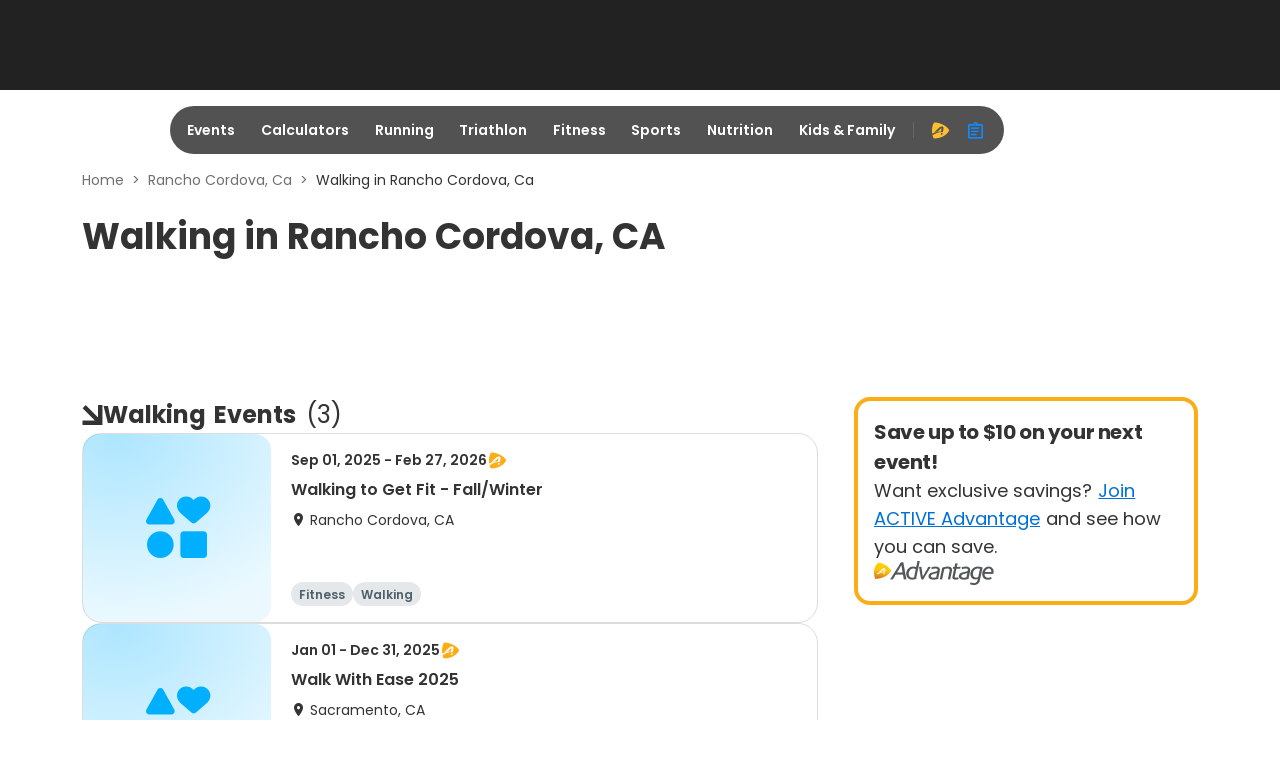

--- FILE ---
content_type: application/javascript; charset=utf-8
request_url: https://fundingchoicesmessages.google.com/f/AGSKWxXBzepJYEGJwSdrOm8qYEJ-FrbHJmSS0fVlfH86PQuxI-aLI0m7IylCKlP36NiCHggu12WNL3wsH5kshENmymD-5r3KW5nRg8P_DXrAWpk0Szgo1hRGANIKH9lJQO622OW2YQdTfPgyEYjT9ulQN0Tq2ZCiHjpqRmA-FcMFW6pCYxplfb42Ck4pQUEp/_/gadv-right./ad_side._336x280s./www/ad_?ad_type=
body_size: -1290
content:
window['e3cf1515-3eb1-4bf8-bb24-b73753d88670'] = true;